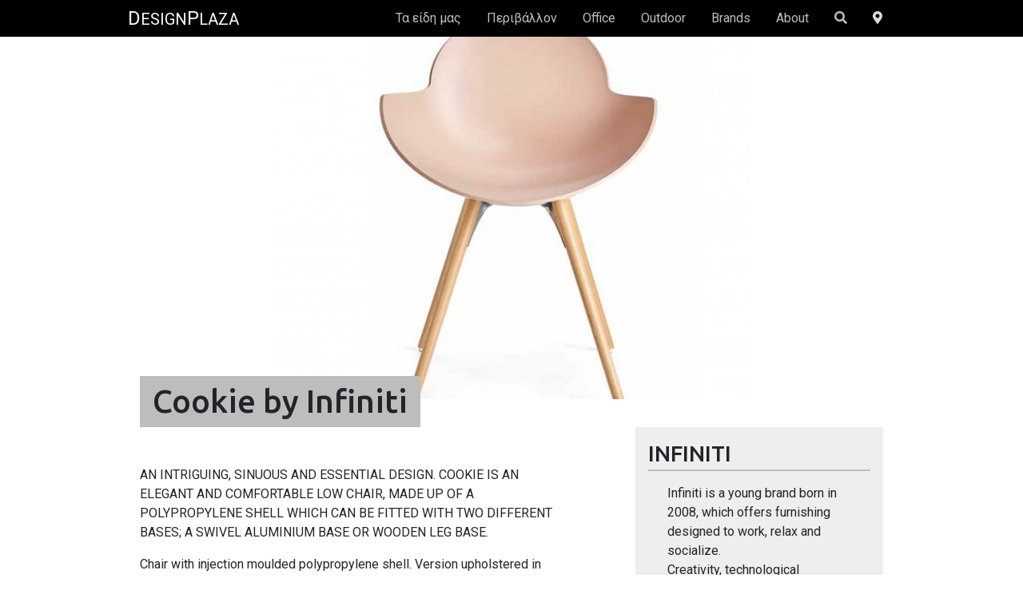

--- FILE ---
content_type: text/html; charset=UTF-8
request_url: https://designplaza.gr/cookie-by-infiniti
body_size: 6407
content:
<!DOCTYPE html>
<html lang="en">
    <head>
        <meta content="ie=edge" http-equiv="x-ua-compatible"/>
        <meta content="width=device-width, initial-scale=1, shrink-to-fit=yes" name="viewport"/>
        <!-- Global site tag (gtag.js) - Google Analytics -->
        <script async src="https://www.googletagmanager.com/gtag/js?id=UA-90600774-1"></script>
        <script>
        window.dataLayer = window.dataLayer || [];
        function gtag(){dataLayer.push(arguments);}
        gtag('js', new Date());

        gtag('config', 'UA-90600774-1');
        </script>

        <!-- Facebook Pixel Code -->
        <script>
        !function(f,b,e,v,n,t,s)
        {if(f.fbq)return;n=f.fbq=function(){n.callMethod?
        n.callMethod.apply(n,arguments):n.queue.push(arguments)};
        if(!f._fbq)f._fbq=n;n.push=n;n.loaded=!0;n.version='2.0';
        n.queue=[];t=b.createElement(e);t.async=!0;
        t.src=v;s=b.getElementsByTagName(e)[0];
        s.parentNode.insertBefore(t,s)}(window, document,'script',
        'https://connect.facebook.net/en_US/fbevents.js');
        fbq('init', '282123662646918');
        fbq('track', 'PageView');
        </script>
        <noscript><img height="1" width="1" style="display:none"
        src="https://www.facebook.com/tr?id=282123662646918&ev=PageView&noscript=1"
        /></noscript>
        <!-- End Facebook Pixel Code -->

        				
	<title>Cookie by Infiniti - Design Plaza</title>
	<meta name="description" content="Το Εκθεσιακό Κέντρο Design Plaza- από την δημιουργία του το 1990- επιδίωξε να δημιουργήσει ένα νέο τύπο παρουσίασης του design, εκπαιδεύοντας την ομάδα και τους επισκέπτες του, πάνω σε ένα συνεχώς πιο απαιτητικό μοτίβο, μελετώντας βαθιά και επιλέγοντας προσεκτικά ό,τι πιο προοδευτικό για τον άνθρωπο έχει να επιδείξει το design. Αυτήν τη φιλοδοξία ακολουθούμε και σήμερα και σας παρουσιάζουμε" />

	<meta property="fb:app_id" content="">
	<meta property="og:url" content="https://designplaza.gr/cookie-by-infiniti" />
	<meta property="og:type" content="website" />
	<meta property="og:title" content="Cookie by Infiniti - Design Plaza" />
	<meta property="og:image" content="https://designplaza.gr/assets/generalImages/_1200x630_crop_center-center_none/DSC_0284.JPG" />
	<meta property="og:image:width" content="1200" />
	<meta property="og:image:height" content="630" />
	<meta property="og:description" content="Το Εκθεσιακό Κέντρο Design Plaza- από την δημιουργία του το 1990- επιδίωξε να δημιουργήσει ένα νέο τύπο παρουσίασης του design, εκπαιδεύοντας την ομάδα και τους επισκέπτες του, πάνω σε ένα συνεχώς πιο απαιτητικό μοτίβο, μελετώντας βαθιά και επιλέγοντας προσεκτικά ό,τι πιο προοδευτικό για τον άνθρωπο έχει να επιδείξει το design. Αυτήν τη φιλοδοξία ακολουθούμε και σήμερα και σας παρουσιάζουμε" />
	<meta property="og:site_name" content="Design Plaza" />
	<meta property="og:locale" content="el_GR" />
	<meta property="og:locale:alternate" content="el_GR" />
	
	<meta name="twitter:card" content="summary_large_image" />
	<meta name="twitter:site" content="" />
	<meta name="twitter:url" content="https://designplaza.gr/cookie-by-infiniti" />
	<meta name="twitter:title" content="Cookie by Infiniti - Design Plaza" />
	<meta name="twitter:description" content="Το Εκθεσιακό Κέντρο Design Plaza- από την δημιουργία του το 1990- επιδίωξε να δημιουργήσει ένα νέο τύπο παρουσίασης του design, εκπαιδεύοντας την ομάδα και τους επισκέπτες του, πάνω σε ένα συνεχώς πιο απαιτητικό μοτίβο, μελετώντας βαθιά και επιλέγοντας προσεκτικά ό,τι πιο προοδευτικό για τον άνθρωπο έχει να επιδείξει το design. Αυτήν τη φιλοδοξία ακολουθούμε και σήμερα και σας παρουσιάζουμε" />
	<meta name="twitter:image" content="https://designplaza.gr/assets/generalImages/_1200x600_crop_center-center_none/DSC_0284.JPG" />

	<meta name="robots" content="noarchive" />
	
	<link rel="home" href="https://designplaza.gr/" />
	<link rel="canonical" href="https://designplaza.gr/cookie-by-infiniti">
 
        <link href="https://fonts.googleapis.com/css?family=Ubuntu:400,500,700|Roboto:400,700&display=swap&subset=greek" rel="stylesheet">
        <link rel="stylesheet" href="https://use.fontawesome.com/releases/v5.7.2/css/all.css" integrity="sha384-fnmOCqbTlWIlj8LyTjo7mOUStjsKC4pOpQbqyi7RrhN7udi9RwhKkMHpvLbHG9Sr" crossorigin="anonymous">
        <link rel="stylesheet" href="/css/designplaza.css">
        <link rel="stylesheet" href="/css/ekko-lightbox.css">
		<script id="mcjs">!function(c,h,i,m,p){m=c.createElement(h),p=c.getElementsByTagName(h)[0],m.async=1,m.src=i,p.parentNode.insertBefore(m,p)}(document,"script","https://chimpstatic.com/mcjs-connected/js/users/598fb6994091a7f5a01a0208c/4e770144254b14d621bb78774.js");</script>
    </head>
    <body>
	
    
  <div id="navbar">
  <nav class="navbar navbar-expand-lg navbar-dark bg-dark p-0">
  <div class="container p-0">
        <a class="navbar-brand" href="/"><span style="font-size:1.5rem">D</span><span>ESIGN</span><span style="font-size:1.5rem">P</span><span>LAZA</span></a>
    <button class="navbar-toggler" type="button" data-toggle="collapse" data-target="#navbarTogglerDemo02" aria-controls="navbarTogglerDemo02" aria-expanded="false" aria-label="Toggle navigation">
    <span class="navbar-toggler-icon"></span>
  </button>

  <div class="collapse navbar-collapse" id="navbarTogglerDemo02">
    <ul class="navbar-nav ml-auto mt-2 mt-lg-0">
                                  <li class="nav-item dropdown px-xl-2">
              <a id="dropdownMenuKathistiko" href="#" data-toggle="dropdown" aria-haspopup="true" aria-expanded="false" class="nav-link dropdown-toggle">Τα είδη μας</a>
              <ul aria-labelledby="dropdownMenuKathistiko" class="dropdown-menu border-0 shadow rounded-0">
                                  <a class="dropdown-item" href="https://designplaza.gr/products/kathistiko">Κάθομαι</a>
                                  <a class="dropdown-item" href="https://designplaza.gr/products/trapezia">Τραπέζια</a>
                                  <a class="dropdown-item" href="https://designplaza.gr/products/apothikeusi">Αποθήκευση</a>
                                  <a class="dropdown-item" href="https://designplaza.gr/products/krevatia">Κρεβάτια</a>
                                  <a class="dropdown-item" href="https://designplaza.gr/products/home-office">Home Office</a>
                                  <a class="dropdown-item" href="https://designplaza.gr/products/aksesouar-kai-alla">Αξεσουάρ και άλλα</a>
                                  <a class="dropdown-item" href="https://designplaza.gr/products/fotismos">Φωτισμός</a>
                                </li>
              </ul>  
            </li>
                                          <li class="nav-item dropdown px-xl-2">
              <a id="dropdownMenuSaloni" href="#" data-toggle="dropdown" aria-haspopup="true" aria-expanded="false" class="nav-link dropdown-toggle">Περιβάλλον</a>
              <ul aria-labelledby="dropdownMenuSaloni" class="dropdown-menu border-0 shadow rounded-0">
                                  <a class="dropdown-item" href="https://designplaza.gr/rooms/saloni">Σαλόνι</a>
                                  <a class="dropdown-item" href="https://designplaza.gr/rooms/trapezaria">Τραπεζαρία</a>
                                  <a class="dropdown-item" href="https://designplaza.gr/rooms/kouzina">Κουζίνα</a>
                                  <a class="dropdown-item" href="https://designplaza.gr/rooms/krevatokamara">Κρεβατοκάμαρα</a>
                                  <a class="dropdown-item" href="https://designplaza.gr/rooms/outdoor">Outdoor</a>
                                </li>
              </ul>  
            </li>
                                          <li class="nav-item dropdown px-xl-2">
              <a id="dropdownMenugrafeia" href="#" data-toggle="dropdown" aria-haspopup="true" aria-expanded="false" class="nav-link dropdown-toggle">Office</a>
              <ul aria-labelledby="dropdownMenugrafeia" class="dropdown-menu border-0 shadow rounded-0">
                                  <a class="dropdown-item" href="https://designplaza.gr/office/grafeia">Γραφεία</a>
                                  <a class="dropdown-item" href="https://designplaza.gr/office/kathismata">Καθίσματα</a>
                                  <a class="dropdown-item" href="https://designplaza.gr/office/apothikeusi">Αποθήκευση</a>
                                  <a class="dropdown-item" href="https://designplaza.gr/office/xoroi-anamonis">Χώροι Αναμονής</a>
                                  <a class="dropdown-item" href="https://designplaza.gr/office/ixoaporrofisi-diaxoristika">Ηχοαπορρόφηση/Διαχωριστικά</a>
                                </li>
              </ul>  
            </li>
                                <li class="nav-item px-xl-2">
                 
                                                                          <a class="nav-link" href="https://designplaza.gr/rooms/outdoor">
                   Outdoor                   </a>
                                              </li>
                              <li class="nav-item px-xl-2"><a class="nav-link" href="https://designplaza.gr/#brands">Brands</a></li>
                                <li class="nav-item px-xl-2">
                 
                                                                                                                  <a class="nav-link" href="https://designplaza.gr/general/profile">
                   About                   </a>
                                              </li>
                                <li class="nav-item px-xl-2">
                 
                                                                                                                  <a class="nav-link" href="https://designplaza.gr/search">
                  <i class="fas fa-search"></i>                  </a>
                                              </li>
            
          <li class="nav-item px-xl-2"><a class="nav-link" style="color: #dbdada" href="#contactSection"><i class="fas fa-map-marker-alt"></i></a></li>

    </ul>
  </div>
</div>
  </nav>

  </div>

  
    
    

        
                            
                                                                    <div class="page-header" style="background-image: url(&#039;https://designplaza.gr/assets/generalImages/items/cookie-by-infiniti/e7cd6e7290834d635447983d450d0f1b.jpg&#039;);background-repeat: no-repeat;min-height:500px; background-position: center">
        </div> 
    <div class="container mb-5">
        <div class="d-inline-flex py-2 px-3 bg-secondary mt-n5">
            <h1 class="mb-0">Cookie by Infiniti</h1>
        </div>
    </div>
    
    <div class="main" role="main"> <div id="content" class="content full">
        <div class="container">
            <div
                class="row no-gutters mb-5">
                <!-- Main Column -->
                <div class="col-md-7 dp-column">
                    

	
		<div class="col-12 px-0">
		<p>AN INTRIGUING, SINUOUS AND ESSENTIAL DESIGN. COOKIE IS AN ELEGANT AND COMFORTABLE LOW CHAIR, MADE UP OF A POLYPROPYLENE SHELL WHICH CAN BE FITTED WITH TWO DIFFERENT BASES; A SWIVEL ALUMINIUM BASE OR WOODEN LEG BASE.</p><p>Chair with injection moulded polypropylene shell. Version upholstered in leather, eco-leather or fabric.</p>
	</div>
		
		
                </div>

                <!-- Sidebar -->
                <div class="col-md-4 offset-md-1 dp-column mt-md-n5">
                    	
	<div class="dp-brand-highlight bg-light p-3">
		<div class="dp-separator mb-3">
			<h3 class="mb-1">INFINITI</h3>
		</div>

		<div class="px-4 dp-rightrail-text mb-3">
			<p>Infiniti is a young brand born in 2008, which offers furnishing designed to work, relax and socialize.<br />Creativity, technological innovation, design-thinking: these are the key concepts for understanding the philosophy of infiniti, which proposes furnishing accessories - chairs, stools, tables, sofas - created for the needs of contemporary life.<br />From the first steps, infiniti believed that design should be a value to be shared, and to be enjoyed in good company. A familiar concept that extends to the urban, public and professional community with a recognizable, practical and elegant touch: this is how furnishings are created to be used, shared, recommended.</p>
<p>Infiniti counts on 3 plants where we manufacture plastic, metal and wood, creating collections 100% made in Italy.</p>
		</div>

		<div class="text-right">
			<a href="https://designplaza.gr/brands/infiniti" class="btn dp-btn-light" role="button">	
				more from Infiniti
			</a>
		</div>
	</div>

	                </div>
            </div>
        </div>
        <div class="container">
            <div class="row no-gutters"> <div class="col-12 dp-separator mb-4">
                <h6 class="mb-1"></h6>
            </div>

            <div class="row mb-5">
                
<div class="gal">


	
										<a href="https://designplaza.gr/assets/generalImages/items/cookie-by-infiniti/cookie2132_191218_135439.jpg" data-toggle="lightbox" data-gallery="gallery">
					<img src="https://designplaza.gr/assets/generalImages/items/cookie-by-infiniti/cookie2132_191218_135439.jpg" class="img-fluid w-100 mx-auto" alt="" id="gallery-img2">
				</a>
												<a href="https://designplaza.gr/assets/generalImages/items/cookie-by-infiniti/cookie364419_191205_143848.jpg" data-toggle="lightbox" data-gallery="gallery">
					<img src="https://designplaza.gr/assets/generalImages/items/cookie-by-infiniti/cookie364419_191205_143848.jpg" class="img-fluid w-100 mx-auto" alt="" id="gallery-img2">
				</a>
												<a href="https://designplaza.gr/assets/generalImages/items/cookie-by-infiniti/cookie364443.jpg" data-toggle="lightbox" data-gallery="gallery">
					<img src="https://designplaza.gr/assets/generalImages/items/cookie-by-infiniti/cookie364443.jpg" class="img-fluid w-100 mx-auto" alt="" id="gallery-img2">
				</a>
												<a href="https://designplaza.gr/assets/generalImages/items/cookie-by-infiniti/cookie732189.jpg" data-toggle="lightbox" data-gallery="gallery">
					<img src="https://designplaza.gr/assets/generalImages/items/cookie-by-infiniti/cookie732189.jpg" class="img-fluid w-100 mx-auto" alt="" id="gallery-img2">
				</a>
												<a href="https://designplaza.gr/assets/generalImages/items/cookie-by-infiniti/COOKIE-web.jpg" data-toggle="lightbox" data-gallery="gallery">
					<img src="https://designplaza.gr/assets/generalImages/items/cookie-by-infiniti/COOKIE-web.jpg" class="img-fluid w-100 mx-auto" alt="" id="gallery-img2">
				</a>
												<a href="https://designplaza.gr/assets/generalImages/items/cookie-by-infiniti/cookie-01-fam-g-arcit18.jpg" data-toggle="lightbox" data-gallery="gallery">
					<img src="https://designplaza.gr/assets/generalImages/items/cookie-by-infiniti/cookie-01-fam-g-arcit18.jpg" class="img-fluid w-100 mx-auto" alt="" id="gallery-img2">
				</a>
												<a href="https://designplaza.gr/assets/generalImages/items/cookie-by-infiniti/cookie-05-fam-b-arcit18_191205_143847.jpg" data-toggle="lightbox" data-gallery="gallery">
					<img src="https://designplaza.gr/assets/generalImages/items/cookie-by-infiniti/cookie-05-fam-b-arcit18_191205_143847.jpg" class="img-fluid w-100 mx-auto" alt="" id="gallery-img2">
				</a>
							
		

</div>                </div>
            </div>
        </div>
        
            
    
<footer class="footer bg-dark">
    <div class="container">
        <div class="row py-5">
                                
            <div class="col-lg-3 col-6">
                            <ul class="mt-1 mt-lg-0 mb-2">
                                                                            <li class="mb-2"><a href="https://designplaza.gr/products"><span class="dp-separator" style="font-size:1rem;">Τα είδη μας</span></a></li>
                                        <li class="level-one">
                        <a class="nav-item" href="https://designplaza.gr/products/kathistiko">Κάθομαι</a>
                                            <ul class="sub-menu">
                                                    <li class="sub-menu-item">
                                <a class="nav-item" href="https://designplaza.gr/products/kathistiko/kanapes">καναπές</a>
                            </li>
                                                    <li class="sub-menu-item">
                                <a class="nav-item" href="https://designplaza.gr/products/kathistiko/kathisma">κάθισμα</a>
                            </li>
                                                    <li class="sub-menu-item">
                                <a class="nav-item" href="https://designplaza.gr/products/kathistiko/lounge-kathismata">lounge καθίσματα</a>
                            </li>
                                                    <li class="sub-menu-item">
                                <a class="nav-item" href="https://designplaza.gr/products/kathistiko/kanapes-krevati">καναπές - Κρεβάτι</a>
                            </li>
                                                    <li class="sub-menu-item">
                                <a class="nav-item" href="https://designplaza.gr/products/kathistiko/skampo">σκαμπώ</a>
                            </li>
                                                    <li class="sub-menu-item">
                                <a class="nav-item" href="https://designplaza.gr/products/kathistiko/pouf-kai-pagkoi">πουφ και πάγκοι</a>
                            </li>
                                                </ul>
                                        </li>
                                                        <li class="level-one">
                        <a class="nav-item" href="https://designplaza.gr/products/trapezia">Τραπέζια</a>
                                            <ul class="sub-menu">
                                                    <li class="sub-menu-item">
                                <a class="nav-item" href="https://designplaza.gr/products/trapezia/trapezia">τραπέζια</a>
                            </li>
                                                    <li class="sub-menu-item">
                                <a class="nav-item" href="https://designplaza.gr/products/trapezia/coffee-side-trapezia">coffee/Side τραπεζάκια</a>
                            </li>
                                                    <li class="sub-menu-item">
                                <a class="nav-item" href="https://designplaza.gr/products/trapezia/konsoles">κονσόλες</a>
                            </li>
                                                </ul>
                                        </li>
                                                        <li class="level-one">
                        <a class="nav-item" href="https://designplaza.gr/products/apothikeusi">Αποθήκευση</a>
                                            <ul class="sub-menu">
                                                    <li class="sub-menu-item">
                                <a class="nav-item" href="https://designplaza.gr/products/apothikeusi/boufes">μπουφές</a>
                            </li>
                                                    <li class="sub-menu-item">
                                <a class="nav-item" href="https://designplaza.gr/products/apothikeusi/vivliothikes-sintheseis-toixou">βιβλιοθήκες/συνθέσεις τοίχου</a>
                            </li>
                                                    <li class="sub-menu-item">
                                <a class="nav-item" href="https://designplaza.gr/products/apothikeusi/komodino">κομοδίνο</a>
                            </li>
                                                    <li class="sub-menu-item">
                                <a class="nav-item" href="https://designplaza.gr/products/apothikeusi/sirtarieres">συρταριέρες</a>
                            </li>
                                                    <li class="sub-menu-item">
                                <a class="nav-item" href="https://designplaza.gr/products/apothikeusi/walk-in-ntoulapa">walk-in ντουλάπα</a>
                            </li>
                                                </ul>
                                        </li>
                                                        <li class="level-one">
                        <a class="nav-item" href="https://designplaza.gr/products/krevatia">Κρεβάτια</a>
                                        </li>
                                                        <li class="level-one">
                        <a class="nav-item" href="https://designplaza.gr/products/home-office">Home Office</a>
                                        </li>
                                                        <li class="level-one">
                        <a class="nav-item" href="https://designplaza.gr/products/aksesouar-kai-alla">Αξεσουάρ και άλλα</a>
                                            <ul class="sub-menu">
                                                    <li class="sub-menu-item">
                                <a class="nav-item" href="https://designplaza.gr/products/aksesouar-kai-alla/kalogiroi-kremastres">καλόγηροι/κρεμάστρες</a>
                            </li>
                                                    <li class="sub-menu-item">
                                <a class="nav-item" href="https://designplaza.gr/products/aksesouar-kai-alla/antikeimena">αντικείμενα</a>
                            </li>
                                                    <li class="sub-menu-item">
                                <a class="nav-item" href="https://designplaza.gr/products/aksesouar-kai-alla/kathreftes">καθρέφτες</a>
                            </li>
                                                    <li class="sub-menu-item">
                                <a class="nav-item" href="https://designplaza.gr/products/aksesouar-kai-alla/trolley">τρόλευ - TV stand</a>
                            </li>
                                                    <li class="sub-menu-item">
                                <a class="nav-item" href="https://designplaza.gr/products/aksesouar-kai-alla/xalia">χαλιά</a>
                            </li>
                                                    <li class="sub-menu-item">
                                <a class="nav-item" href="https://designplaza.gr/products/aksesouar-kai-alla/glastres">γλάστρες</a>
                            </li>
                                                </ul>
                                        </li>
                                                        <li class="level-one">
                        <a class="nav-item" href="https://designplaza.gr/products/fotismos">Φωτισμός</a>
                                            <ul class="sub-menu">
                                                    <li class="sub-menu-item">
                                <a class="nav-item" href="https://designplaza.gr/products/fotismos/kremasta">κρεμαστά</a>
                            </li>
                                                    <li class="sub-menu-item">
                                <a class="nav-item" href="https://designplaza.gr/products/fotismos/orofis">οροφής</a>
                            </li>
                                                    <li class="sub-menu-item">
                                <a class="nav-item" href="https://designplaza.gr/products/fotismos/dapedou">δαπέδου</a>
                            </li>
                                                    <li class="sub-menu-item">
                                <a class="nav-item" href="https://designplaza.gr/products/fotismos/epitoixia">επιτοίχεια</a>
                            </li>
                                                    <li class="sub-menu-item">
                                <a class="nav-item" href="https://designplaza.gr/products/fotismos/epitrapezia">επιτραπέζια</a>
                            </li>
                                                    <li class="sub-menu-item">
                                <a class="nav-item" href="https://designplaza.gr/products/fotismos/fotistiko-kipou">φωτιστικό κήπου</a>
                            </li>
                                                </ul>
                                        </li>
                                </ul>
            </div>

                        <div class="col-lg-3 col-6">
                <ul class="mt-1 mt-lg-0 mb-3">
                <li class="mb-2"><a href="https://designplaza.gr/rooms"><span class="dp-separator" style="font-size:1rem;">Όλα τα δωμάτια</span></a></li>
                                    <li>
                        <a class="nav-item" href="https://designplaza.gr/rooms/saloni">Σαλόνι</a>
                                        </li>
                                    <li>
                        <a class="nav-item" href="https://designplaza.gr/rooms/trapezaria">Τραπεζαρία</a>
                                        </li>
                                    <li>
                        <a class="nav-item" href="https://designplaza.gr/rooms/kouzina">Κουζίνα</a>
                                        </li>
                                    <li>
                        <a class="nav-item" href="https://designplaza.gr/rooms/krevatokamara">Κρεβατοκάμαρα</a>
                                        </li>
                                    <li>
                        <a class="nav-item" href="https://designplaza.gr/rooms/outdoor">Outdoor</a>
                                        </li>
                                </ul>
                <ul class="mt-1 mt-lg-0 mb-3">
                <li class="mb-2"><a href="https://designplaza.gr/office"><span class="dp-separator" style="font-size:1rem;">Office</span></a></li>
                
                    <li class="level-one">
                        <a class="nav-item" href="https://designplaza.gr/office/grafeia">Γραφεία</a>
                                        </li>
                
                    <li class="level-one">
                        <a class="nav-item" href="https://designplaza.gr/office/kathismata">Καθίσματα</a>
                                        </li>
                
                    <li class="level-one">
                        <a class="nav-item" href="https://designplaza.gr/office/apothikeusi">Αποθήκευση</a>
                                        </li>
                
                    <li class="level-one">
                        <a class="nav-item" href="https://designplaza.gr/office/xoroi-anamonis">Χώροι Αναμονής</a>
                                        </li>
                
                    <li class="level-one">
                        <a class="nav-item" href="https://designplaza.gr/office/ixoaporrofisi-diaxoristika">Ηχοαπορρόφηση/Διαχωριστικά</a>
                                        </li>
                                </ul>

        <ul class="mt-1 mt-lg-0 mb-2">
                                                                            <li class="pb-4"></li>
                                                <li class="pb-4"><a class="dp-footer-item" href="https://designplaza.gr/#brands"><span class="dp-separator" style="font-size:1rem;">Brands</span></a></li>
                                                <li class="pb-4">                <a class="dp-footer-item" href="https://designplaza.gr/general/profile"><span class="dp-separator" style="font-size:1rem;">About</span></a>
            </li>
                                                <li class="pb-4">                <a class="dp-footer-item" href="https://designplaza.gr/search"><span class="dp-separator" style="font-size:1rem;">Search</span></a>
            </li>
                            </ul>
    </div>
    
            <div class="col-lg-6 col-md-12 text-center">
            <div class="row h-md-25 mb-3">
                <div class="col-md-6 col-12" id="contactSection">
                    <p><i class="fas fa-phone-square"></i> <a href="tel: +30 210 6850611"><strong>+30 210 6850611</strong></a></p>
                    <p><i class="fas fa-phone-square"></i> <a href="tel: "><strong></strong></a></p>
                    <p><i class="far fa-envelope"></i> <a href="mailto: design@designplaza.gr"><strong>design@designplaza.gr</strong></a></p>
                    <p><i class="fas fa-map-marker-alt"></i> <strong>Patmou 6, Marousi 151 23</strong></p>
                </div>
                <div class="col-md-6 col-12">
                    <ul><li>Monday 10:00 - 17:00</li><li>Tuesday 10:00 - 20:00</li><li>Wednesday 10:00 - 17:00</li><li>Thursday 10:00 - 17:00</li><li>Friday 10:00 - 20:00</li><li>Saturday 10:00 - 15:00</li><li>Sunday closed</li></ul>
                </div>
                <div class="col-12">
                    <h5 class="mb-3">Follow Us</h5>
                                        <p class="dp-footer-item"><a href="https://www.facebook.com/DesignPlaza/" target="_blank"><i class="fab fa-facebook-f"></i> Facebook</a></p>
                                        <p class="dp-footer-item"><a href="https://www.instagram.com/design_plaza/" target="_blank"><i class="fab fa-instagram"></i> Instagram</a></p>
                                    </div>
            </div>
            <div class="row h-md-75 mb-3" style="min-height: 400px">
                <div class="col-12">
                                        <iframe width="100%" height="100%" frameborder="0" style="border:0" src="https://www.google.gr/maps/embed/v1/place?q=place_id:ChIJb-wzofKYoRQRiClWJFit0TI&amp;key=AIzaSyBkBkLrKgv8jhn42O7FiwMrQagwJlcw0dM&amp;region=GR" allowfullscreen></iframe>
                </div>
            </div>
        </div>
    </div>
</footer>
    <script src="https://code.jquery.com/jquery-3.3.1.slim.min.js" integrity="sha384-q8i/X+965DzO0rT7abK41JStQIAqVgRVzpbzo5smXKp4YfRvH+8abtTE1Pi6jizo" crossorigin="anonymous"></script>
    <script src="https://cdnjs.cloudflare.com/ajax/libs/popper.js/1.14.7/umd/popper.min.js" integrity="sha384-UO2eT0CpHqdSJQ6hJty5KVphtPhzWj9WO1clHTMGa3JDZwrnQq4sF86dIHNDz0W1" crossorigin="anonymous"></script>
    <script src="https://stackpath.bootstrapcdn.com/bootstrap/4.3.1/js/bootstrap.min.js" integrity="sha384-JjSmVgyd0p3pXB1rRibZUAYoIIy6OrQ6VrjIEaFf/nJGzIxFDsf4x0xIM+B07jRM" crossorigin="anonymous"></script>
    <script src="/js/ekko-lightbox.js"></script>
    <script>/* When the user scrolls down, hide the navbar. When the user scrolls up, show the navbar */
var prevScrollpos = window.pageYOffset;
window.onscroll = function() {
  var currentScrollPos = window.pageYOffset;
  if (prevScrollpos > currentScrollPos) {
    document.getElementById("navbar").style.top = "0";
    prevScrollpos = currentScrollPos + 10;
  } else {
    document.getElementById("navbar").style.top = "-60px";
    prevScrollpos = currentScrollPos;
  }
};
$(document).on("click", '[data-toggle="lightbox"]', function(event) {
            event.preventDefault();
            $(this).ekkoLightbox({ alwaysShowClose: false });
        });</script></body>
</html>